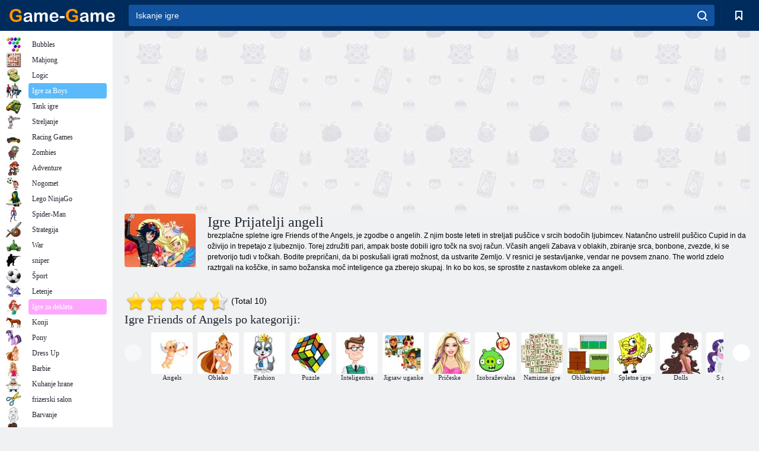

--- FILE ---
content_type: text/html; charset=utf-8
request_url: https://www.google.com/recaptcha/api2/aframe
body_size: 181
content:
<!DOCTYPE HTML><html><head><meta http-equiv="content-type" content="text/html; charset=UTF-8"></head><body><script nonce="vlZJdBJfObL7myZlFGR7Sw">/** Anti-fraud and anti-abuse applications only. See google.com/recaptcha */ try{var clients={'sodar':'https://pagead2.googlesyndication.com/pagead/sodar?'};window.addEventListener("message",function(a){try{if(a.source===window.parent){var b=JSON.parse(a.data);var c=clients[b['id']];if(c){var d=document.createElement('img');d.src=c+b['params']+'&rc='+(localStorage.getItem("rc::a")?sessionStorage.getItem("rc::b"):"");window.document.body.appendChild(d);sessionStorage.setItem("rc::e",parseInt(sessionStorage.getItem("rc::e")||0)+1);localStorage.setItem("rc::h",'1769031769027');}}}catch(b){}});window.parent.postMessage("_grecaptcha_ready", "*");}catch(b){}</script></body></html>